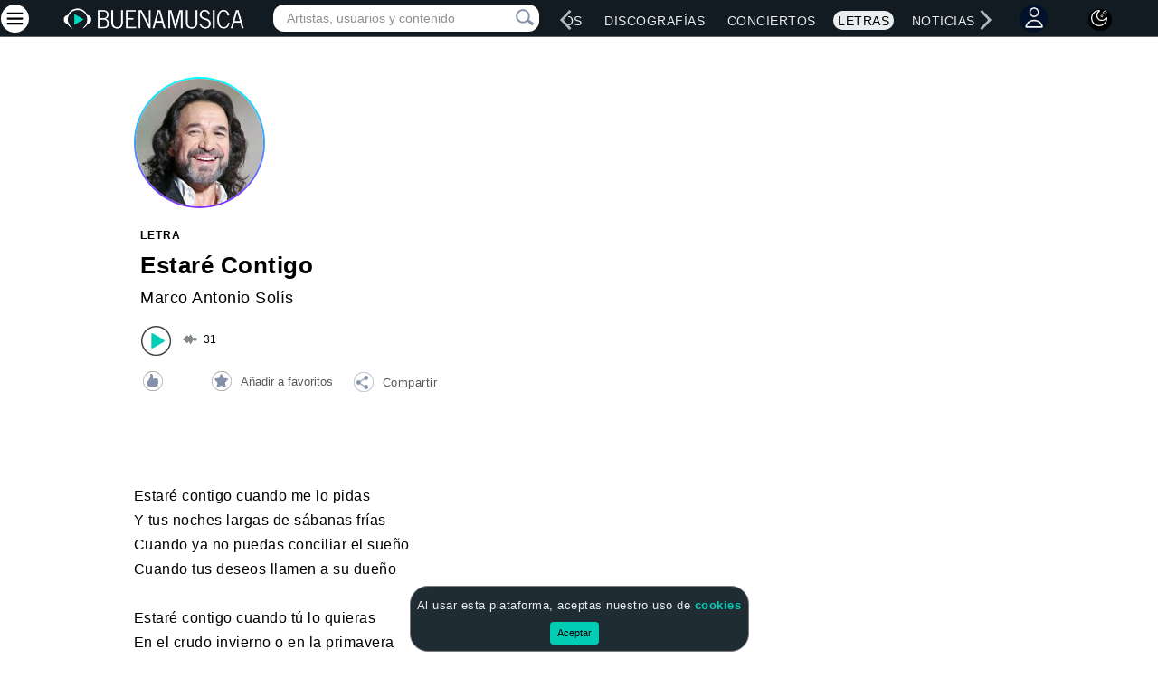

--- FILE ---
content_type: text/html; charset=utf-8
request_url: https://www.google.com/recaptcha/api2/aframe
body_size: 266
content:
<!DOCTYPE HTML><html><head><meta http-equiv="content-type" content="text/html; charset=UTF-8"></head><body><script nonce="j2EJELQUlIoYcfLXa-PNhg">/** Anti-fraud and anti-abuse applications only. See google.com/recaptcha */ try{var clients={'sodar':'https://pagead2.googlesyndication.com/pagead/sodar?'};window.addEventListener("message",function(a){try{if(a.source===window.parent){var b=JSON.parse(a.data);var c=clients[b['id']];if(c){var d=document.createElement('img');d.src=c+b['params']+'&rc='+(localStorage.getItem("rc::a")?sessionStorage.getItem("rc::b"):"");window.document.body.appendChild(d);sessionStorage.setItem("rc::e",parseInt(sessionStorage.getItem("rc::e")||0)+1);localStorage.setItem("rc::h",'1769152193291');}}}catch(b){}});window.parent.postMessage("_grecaptcha_ready", "*");}catch(b){}</script></body></html>